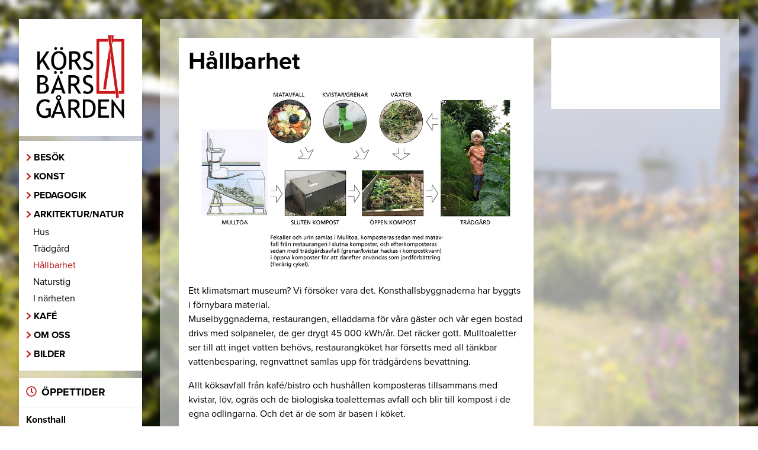

--- FILE ---
content_type: text/html; charset=utf-8
request_url: https://www.korsbarsgarden.se/arkitektur-natur/hallbarhet/
body_size: 5884
content:

<!doctype html>
<html lang="sv-SE">
<head>
    <!-- Google Tag Manager -->
<script>(function(w,d,s,l,i){w[l]=w[l]||[];w[l].push({'gtm.start':
new Date().getTime(),event:'gtm.js'});var f=d.getElementsByTagName(s)[0],
j=d.createElement(s),dl=l!='dataLayer'?'&l='+l:'';j.async=true;j.src=
'https://www.googletagmanager.com/gtm.js?id='+i+dl;f.parentNode.insertBefore(j,f);
})(window,document,'script','dataLayer','GTM-PL97QQQ');</script>
<!-- End Google Tag Manager -->
    

<meta charset="utf-8">
<meta http-equiv="X-UA-Compatible" content="IE=edge,chrome=1">
<meta name="viewport" content="width=device-width, initial-scale=1.0">

<title>Hållbarhet - Körbärsgården</title>
<meta name="description" content="">
<meta name="keywords" content="">
<meta property="og:type" content="website">
<meta property="og:title" content="Hållbarhet - Körbärsgården" />

<meta property="og:description" content="" />
<meta property="og:site_name" content="Körbärsgården" />



    <link href="https://stackpath.bootstrapcdn.com/bootstrap/4.5.2/css/bootstrap.min.css" rel="stylesheet" />
    <link rel="stylesheet" type="text/css" href="/css/skin.css?v=28" />
    <script type="text/javascript" src="https://fast.fonts.net/jsapi/c758affe-0ea8-4e15-bcbb-67c914720b21.js"></script>
    
</head>
<body>
    <!-- Google Tag Manager (noscript) -->
<noscript><iframe src="https://www.googletagmanager.com/ns.html?id=GTM-PL97QQQ"
height="0" width="0" style="display:none;visibility:hidden"></iframe></noscript>
<!-- End Google Tag Manager (noscript) -->
        <!-- Background image -->
        <div class="img-bg">
            <div class="bg-image">
                    <img src="/media/2jupqucg/b7-130718_1216.jpg" class="d-block w-100">
            </div>
        </div>
        <!-- END background image -->
  
    <div class="wrapper pb-0">
        <div class="row">
            <!-- Sidebar -->
            <div class="col-lg-auto">
                <aside id="sidebar-left">
                    <!-- Menubar -->
                    <header id="menubar">
                        <nav class="navbar navbar-expand-lg navbar-light">
                            <div class="brand-img">
                             <a href="/"><img src="/media/zvckedph/logo-korsbarsgarden.png" class="img-fluid"></a>
                            </div>
                            <button class="navbar-toggler collapsed" type="button" data-toggle="collapse" data-target="#navbarToggler" aria-expanded="false" aria-label="Toggle navigation">
                                <span></span>
                                <span></span>
                                <span></span>
                            </button>
                            <div class="collapse navbar-collapse flex-column w-100" id="navbarToggler">
                                

        <ul class="navbar-nav mr-auto mt-2 mt-lg-0" id="maintestar">
                    <li class="nav-item">
                        <a class="nav-link" href="/besok/">Bes&#246;k</a>
                    </li>
                    <li class="nav-item dropdown">
                        <a class="nav-link dropdown-toggle" data-target="#navbarDropdown0" role="button" data-toggle="collapse" aria-expanded="true">Konst</a>
                        <ul class="collapse smalldrop" data-parent="#maintestar" id="navbarDropdown0" aria-labelledby="navbarDropdown0">
                                <li>
                                    <a class="dropdown-item" href="/konst/start/">Start</a>
                                </li>
                                <li>
                                    <a class="dropdown-item" href="/konst/utstallningar/">Utst&#228;llningar</a>
                                </li>
                                <li>
                                    <a class="dropdown-item" href="/konst/permanenta-installationer/">Permanenta installationer</a>
                                </li>
                                <li>
                                    <a class="dropdown-item" href="/konst/tidigare/">Tidigare</a>
                                </li>
                                <li>
                                    <a class="dropdown-item" href="/konst/evenemang/">Evenemang</a>
                                </li>
                        </ul>
                    </li>
                    <li class="nav-item dropdown">
                        <a class="nav-link dropdown-toggle" data-target="#navbarDropdown1" role="button" data-toggle="collapse" aria-expanded="true">Pedagogik</a>
                        <ul class="collapse smalldrop" data-parent="#maintestar" id="navbarDropdown1" aria-labelledby="navbarDropdown1">
                                <li>
                                    <a class="dropdown-item" href="/pedagogik/unga-korsbarsgarden/">Unga K&#246;rsb&#228;rsg&#229;rden</a>
                                </li>
                                <li>
                                    <a class="dropdown-item" href="/pedagogik/konstvisningar/">Konstvisningar</a>
                                </li>
                                <li>
                                    <a class="dropdown-item" href="/pedagogik/konstverkstad/">Konstverkstad</a>
                                </li>
                                <li>
                                    <a class="dropdown-item" href="/pedagogik/tidigare-projekt/">Tidigare projekt</a>
                                </li>
                                <li>
                                    <a class="dropdown-item" href="/pedagogik/publikationer/">Publikationer</a>
                                </li>
                        </ul>
                    </li>
                    <li class="nav-item dropdown show">
                        <a class="nav-link dropdown-toggle" data-target="#navbarDropdown2" role="button" data-toggle="collapse" aria-haspopup="aria-haspopup" aria-expanded="true">Arkitektur/Natur</a>
                        <ul class="collapse smalldrop show" data-parent="#maintestar" id="navbarDropdown2" aria-labelledby="navbarDropdown2">
                                <li>
                                    <a class="dropdown-item" href="/arkitektur-natur/hus/">Hus</a>
                                </li>
                                <li>
                                    <a class="dropdown-item" href="/arkitektur-natur/tradgard/">Tr&#228;dg&#229;rd</a>
                                </li>
                                <li>
                                    <a class="dropdown-item active" href="/arkitektur-natur/hallbarhet/">H&#229;llbarhet</a>
                                </li>
                                <li>
                                    <a class="dropdown-item" href="/arkitektur-natur/naturstig/">Naturstig</a>
                                </li>
                                <li>
                                    <a class="dropdown-item" href="/arkitektur-natur/i-narheten/">I n&#228;rheten</a>
                                </li>
                        </ul>
                    </li>
                    <li class="nav-item">
                        <a class="nav-link" href="/kafe/">Kaf&#233;</a>
                    </li>
                    <li class="nav-item dropdown">
                        <a class="nav-link dropdown-toggle" data-target="#navbarDropdown3" role="button" data-toggle="collapse" aria-expanded="true">Om oss</a>
                        <ul class="collapse smalldrop" data-parent="#maintestar" id="navbarDropdown3" aria-labelledby="navbarDropdown3">
                                <li>
                                    <a class="dropdown-item" href="/om-oss/var-historia/">V&#229;r historia</a>
                                </li>
                                <li>
                                    <a class="dropdown-item" href="/om-oss/vision-program/">Vision/program</a>
                                </li>
                                <li>
                                    <a class="dropdown-item" href="/om-oss/kontakt/">Kontakt</a>
                                </li>
                                <li>
                                    <a class="dropdown-item" href="/om-oss/vanforening/">V&#228;nf&#246;rening</a>
                                </li>
                                <li>
                                    <a class="dropdown-item" href="/om-oss/stiftelse/">Stiftelse</a>
                                </li>
                        </ul>
                    </li>
                    <li class="nav-item">
                        <a class="nav-link" href="/bilder/">Bilder</a>
                    </li>
      </ul>

        
                                <!-- Opening hours -->
                                <div class="item-box">
                                    <header class="item-header border-bottom">
                                        <h2 class="clock">&#246;ppettider</h2>
                                        <h3></h3>
                                    </header>
                                    <div class="item-body">
                                        <dl>
                                                    <dt>Konsthall</dt>
                                                    <dd>stängt</dd>
                                                    <dt>Kaf&#233;</dt>
                                                    <dd>stängt</dd>
                                                    <dt>Skulpturpark</dt>
                                                    <dd>stängt</dd>

                                        </dl>
                                    </div>
                                </div>
        
                                <!-- Language menu -->
                                <div class="item-box d-none">
                                    <ul class="navbar-nav mr-auto mt-2 mt-lg-0" id="maintestar">
                                        <li>
                                            


                                        </li>
                                    </ul>
                                </div>

                            </div>
                        </nav>
                    </header>
                </aside>
            </div>
            <div class="col-lg">
                
<!-- Main Content -->
<main class="min-height">
    <div class="main-section">
        <div class="row">
            <div class="col-xl-8">
                <article class="main-content">
                    <h1>H&#229;llbarhet</h1>
                    <p class="ingress"></p>

                            <p><img src="/media/al2dlk3x/kretslopp.jpg" class="d-block w-100"></p>




                    <div class="grid-block ">
                                    
    
<div>
<p>Ett klimatsmart museum? Vi försöker vara det. Konsthallsbyggnaderna har byggts i förnybara material.<br />Museibyggnaderna, restaurangen, elladdarna för våra gäster och vår egen bostad drivs med solpaneler, de ger drygt 45 000 kWh/år. Det räcker gott. Mulltoaletter ser till att inget vatten behövs, restaurangköket har försetts med all tänkbar vattenbesparing, regnvattnet samlas upp för trädgårdens bevattning.</p>
<p>Allt köksavfall från kafé/bistro och hushållen komposteras tillsammans med kvistar, löv, ogräs och de biologiska toaletternas avfall och blir till kompost i de egna odlingarna. Och det är de som är basen i köket.</p>
<p>Utställningarna belyser ibland de här frågorna. Under 2022 visades Mattias Källs utställning <em>Ständig tillväxt</em> om priset naturen (alltså även vi) betalar för den mat vi äter. Tidigare har samma konstnär visat två utställningar om matsvinn respektive plast i naturen. Fler och fler konstnärer är påverkade av klimatfrågan i sitt arbete och ibland arbetar konstnärerna återvunnet material och skräp som i exempelvis det jättelika uppblåsta tältet av konstnärskollektivet MYCKET 2017.</p>
<p>I Barnens Konstverkstad drivs just nu projektet Konst och Kunskap, som är ett samarbete mellan forskare och konstnärer kring hur vi i framtiden kan leva mer hållbart.</p>
</div>
<div></div>
<div></div>
<div></div>
<p> </p>


                                    
    



                                    
    
    <img src="/media/4knk2zth/solceller.jpg" alt="">


                    </div>


                </article>
            </div>

            <!-- Sidebar right -->
                <div class="col-xl-4">
                    <aside id="sidebar-right" class="mt-3 mt-xl-0">
                        <div class="row">
                                <div class="col-sm-6 col-lg-12  mb-4">
                                    <div class="item-box">
                                        <div class="item-body">
                                            <header>
                                                <h3></h3>
                                            </header>

                                            <div class="item-txt">
                                                <p><img src="" alt=""></p>
<p> </p>
<p> </p>
                                            </div>
                                        </div>
                                    </div>
                                </div>
                        </div>
                    </aside>
                </div>
        </div>
    </div>
</main>
<!-- End main Content -->
                <nav class="social-section my-4">
                    <div class="pb-0">
                            <!-- Social nav -->
                            <div class="row mx-n2">
                                    <div class="col-sm-6 col-xl-3 px-2">
                                        <div class="nav-item mb-3 mb-xl-0">
                                            <a class="nav-link" href="https://www.facebook.com/K%C3%B6rsb%C3%A4rsg%C3%A5rden-112485302123073/"><img src="/media/yssgrqr4/facebook-f-brands.svg">Facebook</a>
                                        </div>
                                    </div>
                                    <div class="col-sm-6 col-xl-3 px-2">
                                        <div class="nav-item mb-3 mb-xl-0">
                                            <a class="nav-link" href="https://www.instagram.com/korsbarsgarden/"><img src="/media/bc4bgexz/instagram-brands.svg">Instagram</a>
                                        </div>
                                    </div>
                                    <div class="col-sm-6 col-xl-3 px-2">
                                        <div class="nav-item mb-3 mb-xl-0">
                                            <a class="nav-link" href="https://maritapakorsbarsgarden.wordpress.com/"><img src="/media/tcudjhd2/pencil-regular.svg">Maritas blogg</a>
                                        </div>
                                    </div>
                                    <div class="col-sm-6 col-xl-3 px-2">
                                        <div class="nav-item mb-3 mb-xl-0">
                                            <a class="nav-link" href="http://barnenskonstverkstad.korsbarsgarden.se/"><img src="/media/ar1el3a4/palette-regular.svg">Konstverkstans blogg</a>
                                        </div>
                                    </div>

                        </div>
                    </div>
                </nav>
                <footer>
                    <div id="sidfot">
                        <div class="row">
                            <div class="col-md-3 mb-4 mb-md-0">
                                <h3>Genv&#228;gar</h3>
                                <nav class="secondary-nav nav flex-column">
                                      <a class="nav-link" href="/om-oss/kontakt/">Kontakt</a>
                                      <a class="nav-link" href="/kafe/">Kaf&#233;/Bistro</a>
                                      <a class="nav-link" href="/pedagogik/konstverkstad/">Konstverkstad</a>
                                      <a class="nav-link" href="/arkitektur-natur/hallbarhet/">H&#229;llbarhet</a>
                                      <a class="nav-link" href="/om-oss/vanforening/">V&#228;nf&#246;reningen</a>
                                </nav>

                            </div>
                            <div class="col-md-3 mb-4 mb-md-0">
                                <h3>Press och media</h3>
                                <nav class="secondary-nav nav flex-column">
                                      <a class="nav-link" href="/om-oss/kontakt/">Kontakt</a>
                                      <a class="nav-link" href="/konst/utstallningar/">Utst&#228;llningar</a>
                                      <a class="nav-link" href="/konst/utstallningar/utstallningar-som-visades-sasong-2024/pressmeddelande/">Pressmeddelande</a>
                                      <a class="nav-link" href="https://www.youtube.com/channel/UCVy4KUkC6p64FW3J9xoMAYw">Youtubekanal</a>
                                </nav>


                            </div>
                            <div class="col-md-6 mb-4 mb-md-0">

                                <h3>Sponsorer</h3>
                                <p>Verksamheten p&#229; K&#246;rsb&#228;rsg&#229;rden m&#246;jligg&#246;rs idag genom st&#246;d fr&#229;n                        
 
St&#246;df&#246;reningen K&#246;rsb&#228;rsg&#229;rdens v&#228;nner. Region Gotland, Kulturr&#229;det, Sveriges konstf&#246;reningar, Destination Gotland samt privata donationer. f&#246;r s&#228;rskilda projekt i &#229;r har vi st&#246;ttats av Kungliga s&#228;llskapet Pro Patria samt Leader Gute, vi samarbetar ocks&#229; med R&#246;da korset.
Vissa byggnader har byggts med st&#246;d fr&#229;n Europeiska utvecklingsfonden.</p>
                                    <div class="sponsors">
                                        <div class="row">
                                                <div class="col-xl-3 col-6"><img src="/media/v02npztk/mucf-bidragsst&#228;mpel-2025.png"></div>
                                                <div class="col-xl-3 col-6"><img src="/media/qxldftse/sponsor-region-gotland.png"></div>
                                                <div class="col-xl-3 col-6"><img src="/media/ekvc5lgu/logo_default_screen.png"></div>
                                                <div class="col-xl-3 col-6"><img src="/media/maudydqx/destination-gotland-logotyp.png"></div>
                                                <div class="col-xl-3 col-6"><img src="/media/0xtjkt4q/leadernylogotransparent.png"></div>
                                                <div class="col-xl-3 col-6"><img src="/media/htmdwxqn/sponsor-eu-jordbruksfonden.png"></div>
                                                <div class="col-xl-3 col-6"><img src="/media/iptm5uau/logocrop.jpeg"></div>
                                         </div>
                                    </div>


                            </div>
                        </div>
                    </div>
                </footer>
            </div>
        </div>
    </div>

    <script src="https://ajax.aspnetcdn.com/ajax/jQuery/jquery-3.3.1.min.js" integrity="sha384-tsQFqpEReu7ZLhBV2VZlAu7zcOV+rXbYlF2cqB8txI/8aZajjp4Bqd+V6D5IgvKT" crossorigin="anonymous"></script>
    <script src="https://stackpath.bootstrapcdn.com/bootstrap/4.5.2/js/bootstrap.bundle.min.js"></script>
    <script>

$( document ).ready(function() {
      var c2;
  if ($(window).width() <= 992){  
         c2 = 112;
    } else {
         c2 = 32;
    }
      $('a[href*="#"]:not([href="#"]):not([href="#carouselExampleIndicators"])').click(function() {
      
      if (location.pathname.replace(/^\//, '') == this.pathname.replace(/^\//, '') && location.hostname == this.hostname) {
        var target = $(this.hash);
        target = target.length ? target : $('[name=' + this.hash.slice(1) + ']');
        if (target.length) {
          $('html, body').animate({
            scrollTop: target.offset().top - c2
          }, 500, 'linear');
          return false;
        }
      }
  });
});

</script>
    <script type="text/javascript">
        let vh = window.innerHeight * 0.01;
        document.documentElement.style.setProperty('--vh', `${vh}px`);
        window.addEventListener('resize', () => {
        let vh = window.innerHeight * 0.01;
        document.documentElement.style.setProperty('--vh', `${vh}px`);

    });
    </script>
    <!-- CDF: No JS dependencies were declared //-->
    
    
</body>
</html>

--- FILE ---
content_type: text/css
request_url: https://www.korsbarsgarden.se/css/skin.css?v=28
body_size: 4450
content:

/*
font-family: proxima-nova,sans-serif;
font-weight: 400;

font-family: proxima-nova,sans-serif;
font-weight: 400;

font-family: proxima-nova,sans-serif;
font-weight: 500;

font-family: proxima-nova,sans-serif;
font-weight: 600;

font-family: proxima-nova,sans-serif;
font-weight: 700;
*/

body {
  font-family: 'Proxima Nova W01', sans-serif;
  font-size: 1rem;
  font-weight: 400;
  line-height: 1.5;
  color: #000;
  -webkit-font-smoothing: antialiased; /* Font rendering in Chrome on Mac */
  -moz-osx-font-smoothing: grayscale; /* Font rendering in Firefox on Mac */
}

a, 
a:link, 
a:active { 
  color: #b31212; 
  text-decoration: none; 
}
a:hover{
  text-decoration: underline;
  color: #b31212;
}

ol, ul {
padding-left: 1.25rem;
}

ul {
    list-style: none;
    padding-left: 0;
}


img {
    display: block;
    max-width: 100%;
}

/*–––––––––––––––––––––––––––––––––––––––––––––––––
TEXT AND TYPOGRAPHY
–––––––––––––––––––––––––––––––––––––––––––––––––*/
h1,h2,h3,h4,h5,h6 {
  font-weight: 700;
  line-height: 1.2;
  text-transform: none;
  color: #000;
  -webkit-hyphens: auto;
    -ms-hyphens: auto;
    hyphens: auto;
}
h1 {
  font-size: 1.75rem;
  font-weight: 700;
  margin-bottom: .5rem;
  text-transform: initial;
}
h2 {
  font-size: 1.25rem;
  font-weight: 700;
  margin-bottom: .25rem;
  text-transform: uppercase;
}
h3 {
  font-size: 1.125rem;
  font-weight: 700;
  margin-bottom: .25rem;
  text-transform: uppercase;  
}
h2.medium-weight,
h3.medium-weight,
h4.medium-weight  {
  font-weight: 600;
}
h4 {
  font-size: 1.125rem;
  font-weight: 700;
  margin-bottom: .25rem;
}
h5 {
  font-size: 1rem;
  margin-bottom: .25rem;
}
h6 {
  font-size: .875rem;
  margin-bottom: .25rem;
}
h3 + h4 {
  margin-top:.75em;
}
p {
  font-weight: 400;
  line-height: 1.5;
}

img + p, img + h2, img + h3, img + h4, video + p {
  margin-top: 1.5rem;
}
p + h2, p + h3, p + h4 {
  margin-top: 1.5em;
}
p.ingress, span.ingress {
  font-size:  1.25rem;
  line-height: 1.3;
  font-family: 'Proxima Nova W01',sans-serif;
  font-weight: 600;
}

/* Breakpoints Text and typography
––––––––––––––––––––––––––––––––– */

@media (min-width: 576px) {
h1,h2,h3,h4,h5,h6 {
  -webkit-hyphens: manual;
  -ms-hyphens: manual;
  hyphens: manual; /*hyphen only at &hyphen; or &shy; (if needed)*/
}
}
@media (min-width: 992px) { 
    h1 { 
      font-size:2rem;
    }
    h2 {
      font-size:1.5rem;
    }
    h3 {
      font-size:1.25rem;
    }
    h4 {
      font-size:1.125rem;
    }
    p.ingress, span.ingress { 
      font-size: 1.375rem;
    }

}

@media (min-width: 1200px) { 
    h1 { 
      font-size:2.5rem;
    }
}

.txt-color-accent {
  color: #b31212;
}

.scroll-to {
    display: block;
    position: relative;
    top: -65px;
    visibility: hidden;  
}

@media screen and (min-width: 992px) {
    .scroll-to {
        top: 16px;
        
    }
}

/* --- Background image --- */
.img-bg {
    position: fixed;
    top: 0;
    right: 0;
    left: 0;
    bottom: 0;
}
.bg-image {
    height: 100vh;
    position: relative;
    width: 100%;
}
    .bg-image img {
        height: 100%;
        object-fit: cover;
    }
/* --- END background image --- */

/* --- Background slider --- */
.img-slider-bg {
    position: fixed;
    top: 0;
    right: 0;
    left: 0;
    bottom: 0;
}
#bg-slider .carousel-item {
    height: 100vh;
}
#bg-slider .carousel-item.active {
    height: 100vh;
}
#bg-slider .carousel-item img  {
    height: 100%;
    object-fit: cover;
}
/* --- END background slider --- */

/* --- Slider subpage --- */

article .carousel-item {
    overflow: hidden;
    height: 0;
    padding-bottom: 56.25%;
    background-size: cover;
    background-position: center;
}

.carousel-indicators li {
  height: 14px;
  width: 14px;
}
.carousel-indicators .active {
    opacity: 1;
    background-color: #b31212;
  }

/* --- Page wrapper --- */
.wrapper {
  width: 100%;
  padding: 1rem;
  margin-right: auto;
  margin-left: auto;
}
@media (min-width: 992px) {
.wrapper {
    padding: 2rem;
  }
}
/* --- END page wrapper --- */

/* --- Splash-sida --- */
.above-fold.splash {
  justify-content: center;
  align-items: center;
  margin-top: 0;
}

.geometric-item-wrapper {
  display: flex;
  flex-wrap: wrap;
  justify-content: space-around;
  width: 100%;
}
a.geometric-item {
  display: flex;
  justify-content: center;
  align-items: center;
  color: #000;
  font-size: 1.25rem;
  font-weight: 700;
  line-height: 1.4;
  text-align: center;
  text-decoration: none;
  text-transform: uppercase;
  margin: 1rem;
  position: relative;
}

a.geometric-item img {
  width: 100%;
  height: 170px;
  position: absolute;
  left: 0;
  right: 0;
}
a.geometric-item:hover img {
  filter: brightness(100); 
}

.square {
  width: 100%;
  height: 155px;
}
.triangle {
  width: 220px;
  height: 200px;
}
.triangle span {
  padding-top: 100px;
}
.circle {
  width: 220px;
  height: 200px;
}

a.geometric-item.circle img,
a.geometric-item.triangle img {
    height: 200px;
}

/* --- Start page top view --- */
.above-fold {
  height: 100vh;
  height: calc(var(--vh, 1vh) * 100 - 1rem);
  margin-top: -80px;
  width: 100%;
  display: flex;
  justify-content: flex-end;
  align-items: flex-end;
}


.above-fold .headline {
  max-width: 870px;
  display: flex;
  text-align: left;
  margin-bottom: 2rem;
}

.above-fold .headline h1 {
  color: #fff;
  font-size: 1.375rem;
  text-transform: uppercase;
  text-shadow: 0 0 3px rgba(0,0,0,0.9), 1px 1px 15px rgba(12, 29, 79, 0.3);
}

.above-fold .headline img {
  filter: invert(17%) sepia(75%) saturate(3713%) hue-rotate(348deg) brightness(86%) contrast(102%);
  width: 32px;
  max-width: 32px;
  height: auto;
  margin-right: 1rem;
  margin-top: .25rem;
}

.above-fold .headline img:hover {
  filter: invert(100);
}

@media (min-width: 496px) {
}

@media (min-width: 992px) {
    .above-fold {
        margin-top: 0;
        height: calc(var(--vh, 1vh) * 100 - 2rem);
    }
    .above-fold .headline h1 {
        font-size: 2.75rem;
    }
    .above-fold .headline img {
        width: 40px;
        max-width: 40px;
    }
}

/* Start page language menu */

#menubar.splash-bar .start-lang .nav-link {
    color: #FFFFFF;
}

#menubar.splash-bar .start-lang .nav-link:hover {
    color: #FFFFFF;
}

#menubar.splash-bar .start-lang > .nav-link::before {
    filter: invert(100%);
}

/* --- Item box --- */

.item-box{
  display: flex;
  flex-direction: column;
  height: 100%; 
  width: 100%;
}
.item-box > a {
  box-shadow: 0 0 8px rgba(0,0,0,0.1);
  color: inherit;
  display: flex;
  flex-direction: column;
  height: 100%;
  margin-bottom: 2rem;
}
.item-box img {
  border: 5px solid #fff;
  transition: 0.3s;
}
.item-box a:hover {
  text-decoration: none;
}
.item-box a:hover h2,
.item-box a:hover h3
 {
  color: #b31212;
}
.item-box a:hover img {
border: 5px solid #b31212;
}

.item-box .item-body { 
  padding: 1.5rem; 
  background-color: #fff; 
  height: 100%;
}
.item-box .item-tag {
  color: #000;
  font-size: 0.875rem;
  font-weight: 400;
  line-height: 1;
  margin-bottom: .125rem;
  text-transform: uppercase;
}
.item-box h2 {
  font-size: 1.5rem;
  line-height: 1;
  text-transform: uppercase;
  margin-bottom: .25rem;
}


.item-box .item-txt p {
  font-family: 'Proxima Nova W01',sans-serif;
  font-size: 1.125rem;
  font-weight: 500;
  line-height: 1.2;
}
.item-box .item-txt p:last-child {
  margin-bottom: 0;
}
.item-box .item-txt li {
  font-family: 'Proxima Nova W01',sans-serif;
  font-size: 1.125rem;
  font-weight:500;
  line-height: 1.2;
}

@media (min-width: 576px) { 
    .item-txt {
      display: block;
    }
}


/* --- Bildmeny konstsidan --- */

#page-content .item-box a {
margin-bottom: .5rem;
}
#page-content .item-box h2,
#page-content .item-box h3 {
 font-size: 1.125rem;
 line-height: 1;
}
#page-content .item-tag {
 font-size: 0.75rem;
}
#page-content .item-box p {
font-size: .875rem;
}
#page-content .item-box .item-body { 
  padding: .5rem; 
}




@media (min-width: 576px) {
#page-content .item-box a {
   margin-bottom: 1rem;
}
#page-content .item-tag {
 font-size: 0.875rem;
}
#page-content .item-box h2,
#page-content .item-box h3 {
font-size: 1.25rem;
}
#page-content .item-box p {
font-size: 1.125rem;
}
#page-content .item-box .item-body { 
  padding: 1.5rem; 
}
}
@media (min-width: 768px) { 
#page-content .item-box h2,
#page-content .item-box h3 {
font-size: 1.5rem;
}
}
@media (min-width: 1700px) {
#page-content .item-box h2,
#page-content .item-box h3 {
font-size: 1.5rem;
}
}


/* --- SIDEBARS --- */

/* --- Sidebar Left --- */
#sidebar-left {
  display: block;
  min-height: 80px;
  position: sticky;
  top: 2rem; 
  margin-bottom: 1rem;
  z-index: 100;
}
#sidebar-left.splash-right {
right: 2rem;
}
#sidebar-left .item-box{
  display: flex;
  flex-direction: column;
  height: 100%; 
  width: 100%;
  margin-top: .75rem;
  background-color: #fff;
}
#sidebar-left .item-header,
#sidebar-left .item-body  {
  padding: .75rem; 
  margin-bottom: 0;
}
#sidebar-left .item-box h2 {
  font-size: 1.125rem;
  text-transform: uppercase;   
}
#sidebar-left .item-box h3 {
  font-size: 1rem;
  text-transform: uppercase; 
  font-family: 'Proxima Nova W01',sans-serif;
font-weight: 600;  
}
#sidebar-left .item-box p,
#sidebar-right .item-box p {
  line-height: 1.2;
}
#sidebar-left .item-box dl,
#sidebar-right .item-box dl {
  line-height: 1.2;
  margin-bottom: 0;
}
#sidebar-left .clock:before,
#sidebar-right .clock:before  {
  content: url(/media/azujhx0w/clock-regular.svg);
  filter: invert(17%) sepia(75%) saturate(3713%) hue-rotate(348deg) brightness(86%) contrast(102%);
  margin-right: .5rem;
  width: 18px;
  height: auto;
  display: inline-block;
  position: relative;
  top: 2px;
}

/* --- Sidebar right --- */
#sidebar-right { 
  display: block;
  position: sticky;
  top: 2rem; 
  width: 100%; 
}

#sidebar-right .col-sm-6:last-child {
    margin-bottom: 0 !important;
}
#sidebar-right .item-body {
  padding: 1rem; 
  background-color: #fff;
}


@media (min-width: 992px) {
  #sidebar-left { 
    width: 208px; 
  }  
}



/* --- END Sidebars --- */


/* --- Menu bar --- */
#menubar { 
  background-color: rgba(255,255,255,.6);
  position: fixed; 
  top: 1rem;
  right: 1rem;
  left: 1rem;
  display: flex;
  justify-content: space-between;
  margin-bottom: 2rem;
  z-index: 999;
}
#menubar.splash-bar  {
  background-color: transparent;
}
#menubar .navbar {
  padding: 0;
  flex-wrap: wrap;
  width: 100%;
}
#menubar .navbar .brand-img  { 
  padding: .25rem; 
  background-color: #fff;
  width: 80px;
  height: 80px;
}
#menubar .navbar .navbar-nav {
  flex-direction: column;
  padding: .75rem 0;
  background: #fff;
  width: 100%
}
#menubar .navbar .nav-item {
  background-color: #fff;
/*  margin-top: .25rem;*/
}
#menubar .navbar .nav-link {
  padding: .25rem .75rem;
  color: #000;
  text-transform: uppercase;
  font-weight: 700;
  white-space: normal;
}
#menubar .navbar .nav-link:before {
  content: url(/media/taefmazb/chevron-right-solid.svg);
  filter: invert(17%) sepia(75%) saturate(3713%) hue-rotate(348deg) brightness(86%) contrast(102%);
  margin-right: .25rem;
  width: 9px;
  height: auto;
  display: inline-block;
  position: relative;
  top: 2px;
}
#menubar .navbar .nav-link:hover {
  color: #b31212;
}

#menubar .item-box,
#menubar .navbar .brand-img,
#menubar .navbar .navbar-nav {
  box-shadow: 0 0 8px rgba(0,0,0,0.1);
}

#menubar .smalldrop  {
  position: relative;
  border: none;
  list-style-type: none;
  border-radius: 0;
  padding: 0;
  margin-bottom: 0;
}
#menubar .dropdown-item {
  color: #000;
  padding: .125rem 1.5rem;
/*  border-top: 1px solid #ccc;*/
}

    #menubar .dropdown-item.active,
    #menubar .dropdown-item:active {
        color: #b31212;
        background-color: #fff;
    }
#menubar .dropdown-item:hover {
  color: #b31212;
}
#menubar .dropdown-toggle::after {
  display: none;
}

@media (min-width: 992px) {
  #menubar { 
    position: relative;
    margin-bottom: 2rem; 
    top: 0;
    right: 0;
    left: 0
  }
  #menubar .navbar {
    padding: 0;
  }
  #menubar .navbar .brand-img   { 
    padding: 1.5rem;
    width: 100%; 
    height: auto;
    margin-bottom: .5rem;
  }
  #menubar .navbar .nav-item {
    background-color: #fff;
   /* margin-top: .25rem;*/
    }
}
@media (min-width: 1200px) {
  #menubar .navbar .brand-img   { 
    padding: 1.5rem;
    }
}
@media (min-width: 1660px) {
  #menubar .navbar .brand-img   { 
    padding: 1.5rem;
    }
}

/* --- Mobile menu button --- */
.navbar .navbar-toggler {
  width: 40px;
  height: 34px;
  position: relative;
  transform: rotate(0deg);
  transition: .5s ease-in-out;
  cursor: pointer;
  padding: 0;
  outline: none !important;
  box-shadow: none !important;
  border: none;
  margin-right: 1rem;
}
.navbar-toggler span {
  display: block;
  position: absolute;
  height: 3px;
  width: 40px;
  background: #000;
  opacity: 1;
  transform: rotate(0deg);
  transition: .25s ease-in-out;
}
.navbar-toggler span:nth-child(1) {
  top: 0;
  transform-origin: right center;
}
.navbar-toggler span:nth-child(2) {
  top: 14px;
}
.navbar-toggler span:nth-child(3) {
  top: 28px;
  transform-origin: right center;
}
.navbar-toggler:not(.collapsed) span:nth-child(1) {
  transform: rotate(-45deg);
  top: 0px;
  right: 0;
  background-color: #000;
}
.navbar-toggler:not(.collapsed) span:nth-child(2) {
  opacity: 0;
}
.navbar-toggler:not(.collapsed) span:nth-child(3) {
  transform: rotate(45deg);
  top: 29px;
  right: 0;
  background-color: #000;
}
/* --- END navbar --- */
.main-section {
    margin-bottom: 2rem;
    background-color: rgba(255,255,255,.6);
}

.change-bg .main-section {
    background: none;
}

.main-content {
    padding: 1rem;
    background-color: #fff;
}

.change-bg .main-section .col-xl-8 {
    padding: 1rem;
    background-color: rgba(255,255,255,.6);
}

@media (min-width: 992px) {
    .main-section {
        padding: 2rem;
    }

    .change-bg .main-section{
        padding:0;
    }

    .change-bg .main-section .col-xl-8 {
        padding: 1.875rem;
    }

    .min-height {
        min-height: 63vh;
    }
}
/* --- Social nav items --- */
.social-section .nav-item {
      background-color: rgba(255,255,255,0.8);
      border-radius: 5px;
}
.social-section .nav-link {
    display: flex;
    align-items: center;
    padding: .75rem 1rem;
    text-transform: uppercase;
    line-height: 1;
}
.social-section .nav-link {
    color: #000;
    font-size: 1.125rem;
    font-weight: 700;
}
.social-section .nav-link:hover {
    color: #b31212;
}
.social-section .nav-link img {
    filter: invert(17%) sepia(75%) saturate(3713%) hue-rotate(348deg) brightness(86%) contrast(102%);
    width: auto;
    height: 36px;
    margin-right: 1rem;
}

/* --- Sidfot --- */
#sidfot{
    background-color: #fff;
    color: #000;
    margin-bottom: 2rem;
    margin-top: 2rem;
    padding: 1.5rem;
    position: relative;
  }
  #sidfot h3{
  margin-bottom: .25rem;
  font-size: 1.25rem;
  font-weight: 700;
  text-transform: uppercase;
  color: #000;
  }
#sidfot p {
    font-size: 1rem;
}
.secondary-nav .nav-link {
    color: #000;
    padding: .125rem 0;
    text-decoration: none;
}
.secondary-nav .nav-link.active {
    color: #b31212;
}

.secondary-nav .nav-link:hover {
    color: #b31212;
}
.end-footer {
  border-top: 1px solid #ccc;
  text-align: center;
  margin-top: 1.5rem;
  padding-top: 1.5rem;
  text-align: center;
}

.sponsors {
    display: flex;
    flex-wrap: wrap;
    justify-content: center;
}

.sponsors > div {
  flex-basis: auto;
  padding: 0 0.5rem;
  flex-grow: 0;
}

.sponsors img {
    height: 100%;
    width: 100%;
    object-fit: contain;
    margin-bottom: 0.75rem;
}


@media (min-width: 768px) {

    .sponsors {
        flex-wrap: nowrap;
        justify-content: flex-end;
    }
    

}

